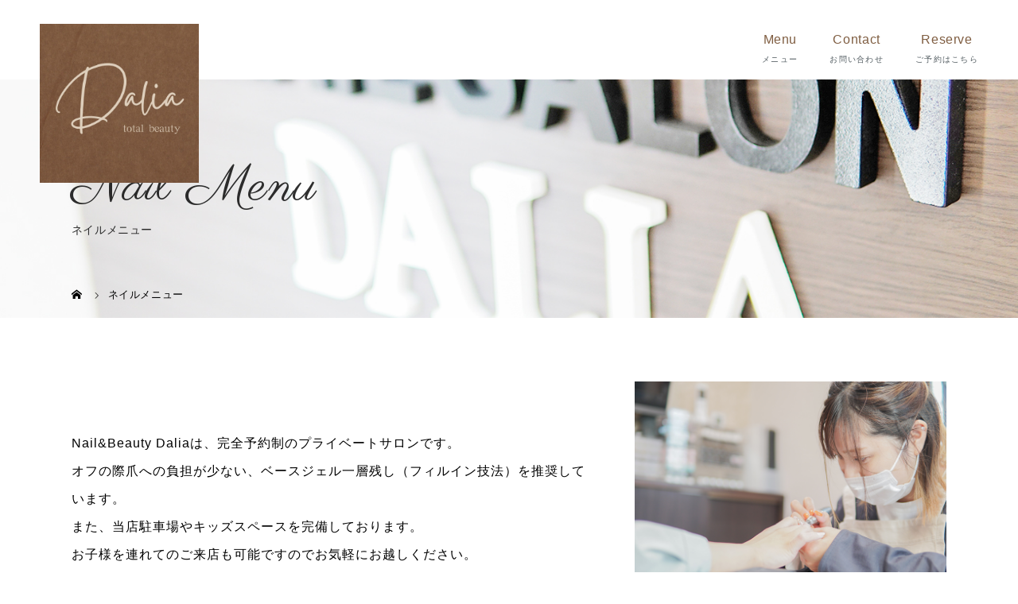

--- FILE ---
content_type: text/html; charset=UTF-8
request_url: https://nailsalon-dalia.com/menu/
body_size: 21496
content:
<!DOCTYPE html>
<html class="pc" dir="ltr" lang="ja" prefix="og: https://ogp.me/ns#">
<head>
<meta charset="UTF-8">
<meta name="description" content="Nail&amp;amp;Beauty Daliaは、完全予約制のプライベートサロンです。オフの際爪への負担が少ない、ベースジェル一層残し（フィルイン技法）を推奨しています。">
<meta name="viewport" content="width=device-width">

<!--[if lt IE 9]>
<script src="https://nailsalon-dalia.com/wp-content/themes/story_tcd041/js/html5.js"></script>
<![endif]-->

		<!-- All in One SEO 4.9.1.1 - aioseo.com -->
		<title>ネイルメニュー - 下関市・門司のネイル・脱毛サロンならNail&amp;Beauty Dalia</title>
	<meta name="description" content="Nail&amp;Beauty Daliaは、完全予約制のプライベートサロンです。 オフの際爪への負担が少ない" />
	<meta name="robots" content="max-image-preview:large" />
	<link rel="canonical" href="https://nailsalon-dalia.com/menu/" />
	<meta name="generator" content="All in One SEO (AIOSEO) 4.9.1.1" />

		<!-- Global site tag (gtag.js) - Google Analytics -->
<script async src="https://www.googletagmanager.com/gtag/js?id=G-Q8WZJTMSXB"></script>
<script>
  window.dataLayer = window.dataLayer || [];
  function gtag(){dataLayer.push(arguments);}
  gtag('js', new Date());

  gtag('config', 'G-Q8WZJTMSXB');
</script>
<meta name="google-site-verification" content="zOquQ4uOVVyIBiW0J8rgNv8-R9Rgf1z3StFQpbD-sgk" />
		<meta property="og:locale" content="ja_JP" />
		<meta property="og:site_name" content="下関市・門司のネイル・脱毛サロンならNail&amp;Beauty Dalia -" />
		<meta property="og:type" content="article" />
		<meta property="og:title" content="ネイルメニュー - 下関市・門司のネイル・脱毛サロンならNail&amp;Beauty Dalia" />
		<meta property="og:description" content="Nail&amp;Beauty Daliaは、完全予約制のプライベートサロンです。 オフの際爪への負担が少ない" />
		<meta property="og:url" content="https://nailsalon-dalia.com/menu/" />
		<meta property="article:published_time" content="2021-05-24T04:46:48+00:00" />
		<meta property="article:modified_time" content="2022-11-28T09:15:39+00:00" />
		<meta name="twitter:card" content="summary" />
		<meta name="twitter:title" content="ネイルメニュー - 下関市・門司のネイル・脱毛サロンならNail&amp;Beauty Dalia" />
		<meta name="twitter:description" content="Nail&amp;Beauty Daliaは、完全予約制のプライベートサロンです。 オフの際爪への負担が少ない" />
		<script type="application/ld+json" class="aioseo-schema">
			{"@context":"https:\/\/schema.org","@graph":[{"@type":"BreadcrumbList","@id":"https:\/\/nailsalon-dalia.com\/menu\/#breadcrumblist","itemListElement":[{"@type":"ListItem","@id":"https:\/\/nailsalon-dalia.com#listItem","position":1,"name":"\u30db\u30fc\u30e0","item":"https:\/\/nailsalon-dalia.com","nextItem":{"@type":"ListItem","@id":"https:\/\/nailsalon-dalia.com\/menu\/#listItem","name":"\u30cd\u30a4\u30eb\u30e1\u30cb\u30e5\u30fc"}},{"@type":"ListItem","@id":"https:\/\/nailsalon-dalia.com\/menu\/#listItem","position":2,"name":"\u30cd\u30a4\u30eb\u30e1\u30cb\u30e5\u30fc","previousItem":{"@type":"ListItem","@id":"https:\/\/nailsalon-dalia.com#listItem","name":"\u30db\u30fc\u30e0"}}]},{"@type":"Organization","@id":"https:\/\/nailsalon-dalia.com\/#organization","name":"\u4e0b\u95a2\u5e02\u30fb\u9580\u53f8\u306e\u30cd\u30a4\u30eb\u30b5\u30ed\u30f3\u306a\u3089Nail&Beauty Dalia","url":"https:\/\/nailsalon-dalia.com\/"},{"@type":"WebPage","@id":"https:\/\/nailsalon-dalia.com\/menu\/#webpage","url":"https:\/\/nailsalon-dalia.com\/menu\/","name":"\u30cd\u30a4\u30eb\u30e1\u30cb\u30e5\u30fc - \u4e0b\u95a2\u5e02\u30fb\u9580\u53f8\u306e\u30cd\u30a4\u30eb\u30fb\u8131\u6bdb\u30b5\u30ed\u30f3\u306a\u3089Nail&Beauty Dalia","description":"Nail&Beauty Dalia\u306f\u3001\u5b8c\u5168\u4e88\u7d04\u5236\u306e\u30d7\u30e9\u30a4\u30d9\u30fc\u30c8\u30b5\u30ed\u30f3\u3067\u3059\u3002 \u30aa\u30d5\u306e\u969b\u722a\u3078\u306e\u8ca0\u62c5\u304c\u5c11\u306a\u3044","inLanguage":"ja","isPartOf":{"@id":"https:\/\/nailsalon-dalia.com\/#website"},"breadcrumb":{"@id":"https:\/\/nailsalon-dalia.com\/menu\/#breadcrumblist"},"datePublished":"2021-05-24T13:46:48+09:00","dateModified":"2022-11-28T18:15:39+09:00"},{"@type":"WebSite","@id":"https:\/\/nailsalon-dalia.com\/#website","url":"https:\/\/nailsalon-dalia.com\/","name":"\u4e0b\u95a2\u5e02\u30fb\u9580\u53f8\u306e\u30cd\u30a4\u30eb\u30fb\u8131\u6bdb\u30b5\u30ed\u30f3\u306a\u3089Nail&Beauty Dalia","inLanguage":"ja","publisher":{"@id":"https:\/\/nailsalon-dalia.com\/#organization"}}]}
		</script>
		<!-- All in One SEO -->

<link rel='dns-prefetch' href='//s.w.org' />
<link rel='stylesheet' id='sbi_styles-css'  href='https://nailsalon-dalia.com/wp-content/plugins/instagram-feed/css/sbi-styles.min.css?ver=6.10.0' type='text/css' media='all' />
<link rel='stylesheet' id='wp-block-library-css'  href='https://nailsalon-dalia.com/wp-includes/css/dist/block-library/style.min.css?ver=5.8.12' type='text/css' media='all' />
<link rel='stylesheet' id='aioseo/css/src/vue/standalone/blocks/table-of-contents/global.scss-css'  href='https://nailsalon-dalia.com/wp-content/plugins/all-in-one-seo-pack/dist/Lite/assets/css/table-of-contents/global.e90f6d47.css?ver=4.9.1.1' type='text/css' media='all' />
<link rel='stylesheet' id='contact-form-7-css'  href='https://nailsalon-dalia.com/wp-content/plugins/contact-form-7/includes/css/styles.css?ver=5.5.3' type='text/css' media='all' />
<link rel='stylesheet' id='story-slick-css'  href='https://nailsalon-dalia.com/wp-content/themes/story_tcd041/css/slick.css?ver=5.8.12' type='text/css' media='all' />
<link rel='stylesheet' id='story-slick-theme-css'  href='https://nailsalon-dalia.com/wp-content/themes/story_tcd041/css/slick-theme.css?ver=5.8.12' type='text/css' media='all' />
<link rel='stylesheet' id='story-style-css'  href='https://nailsalon-dalia.com/wp-content/themes/story_tcd041/style.css?ver=1.7' type='text/css' media='all' />
<link rel='stylesheet' id='story-responsive-css'  href='https://nailsalon-dalia.com/wp-content/themes/story_tcd041/responsive.css?ver=1.7' type='text/css' media='all' />
<link rel='stylesheet' id='story-footer-bar-css'  href='https://nailsalon-dalia.com/wp-content/themes/story_tcd041/css/footer-bar.css?ver=1.7' type='text/css' media='all' />
<script type='text/javascript' src='https://nailsalon-dalia.com/wp-includes/js/jquery/jquery.min.js?ver=3.6.0' id='jquery-core-js'></script>
<script type='text/javascript' src='https://nailsalon-dalia.com/wp-includes/js/jquery/jquery-migrate.min.js?ver=3.3.2' id='jquery-migrate-js'></script>
<script type='text/javascript' src='https://nailsalon-dalia.com/wp-content/themes/story_tcd041/js/slick.min.js?ver=1.7' id='story-slick-js'></script>
<script type='text/javascript' src='https://nailsalon-dalia.com/wp-content/themes/story_tcd041/js/functions.js?ver=1.7' id='story-script-js'></script>
<script type='text/javascript' src='https://nailsalon-dalia.com/wp-content/themes/story_tcd041/js/responsive.js?ver=1.7' id='story-responsive-js'></script>
<link rel="https://api.w.org/" href="https://nailsalon-dalia.com/wp-json/" /><link rel="alternate" type="application/json" href="https://nailsalon-dalia.com/wp-json/wp/v2/pages/29" /><link rel="EditURI" type="application/rsd+xml" title="RSD" href="https://nailsalon-dalia.com/xmlrpc.php?rsd" />
<link rel="wlwmanifest" type="application/wlwmanifest+xml" href="https://nailsalon-dalia.com/wp-includes/wlwmanifest.xml" /> 
<meta name="generator" content="WordPress 5.8.12" />
<link rel='shortlink' href='https://nailsalon-dalia.com/?p=29' />
<link rel="alternate" type="application/json+oembed" href="https://nailsalon-dalia.com/wp-json/oembed/1.0/embed?url=https%3A%2F%2Fnailsalon-dalia.com%2Fmenu%2F" />
<link rel="alternate" type="text/xml+oembed" href="https://nailsalon-dalia.com/wp-json/oembed/1.0/embed?url=https%3A%2F%2Fnailsalon-dalia.com%2Fmenu%2F&#038;format=xml" />
<style type="text/css">

</style>
	
<style>
</style>
<!--スマホ表示時のみ電話番号にリンク-->
<script type="text/javascript">
	  function smtel(telno){
		  if((navigator.userAgent.indexOf('iPhone') > 0 && navigator.userAgent.indexOf('iPod') == -1) || navigator.userAgent.indexOf('Android') > 0 && navigator.userAgent.indexOf('Mobile') > 0){
			  document.write('<a class="tel-link" href="tel:'+telno+'">'+telno+'</a>');
		  }else{
			  document.write('<span class="tel-link">'+telno+'</span>');
		  }
	  }
</script>
  
<!--font-awesome-->
<link href="https://use.fontawesome.com/releases/v5.6.1/css/all.css" rel="stylesheet">
<!--font-awesomeここまで-->
	
<!-- web font -->
<link rel="preconnect" href="https://fonts.googleapis.com">
<link rel="preconnect" href="https://fonts.gstatic.com" crossorigin>
<link href="https://fonts.googleapis.com/css2?family=La+Belle+Aurore&family=Parisienne&display=swap" rel="stylesheet">
<!-- web font END -->

<!-- originalCSS -->
<link rel="stylesheet" type="text/css" href="https://nailsalon-dalia.com/wp-content/themes/story_tcd041/original.css?ver=221212">
<!-- originalCSS END -->
	
<!-- ファビコン -->
<link rel="icon" href="https://nailsalon-dalia.com/wp-content/themes/story_tcd041/img/favicon.ico">
 
<!-- スマホ用アイコン -->
<link rel="apple-touch-icon" sizes="180x180" href="https://nailsalon-dalia.com/wp-content/themes/story_tcd041/img/app-icon.png">

		
</head>
<body class="page-template-default page page-id-29 font-type1">
<div id="site-loader-overlay"><div id="site-loader-spinner" style="border: 3px solid rgba(159, 136, 110, .5); border-left: 3px solid #9F886E;">Loading</div></div>
<div id="site_wrap">
<header class="header">
	<div class="header-bar header-bar-fixed" style="background-color: #FFFFFF; color: #666666;">
		<div class="header-bar-inner inner">
			<div class="logo logo-image"><a href="https://nailsalon-dalia.com/" data-label="下関市・門司のネイル・脱毛サロンならNail&amp;Beauty Dalia"><img class="h_logo" src="https://nailsalon-dalia.com/wp-content/uploads/2025/11/logo-e1762591542259.jpg" alt="下関市・門司のネイル・脱毛サロンならNail&amp;Beauty Dalia"></a></div>
			<a href="#" id="global-nav-button" class="global-nav-button"></a>
			<nav id="global-nav" class="global-nav"><ul id="menu-%e3%82%b0%e3%83%ad%e3%83%bc%e3%83%90%e3%83%ab%e3%83%a1%e3%83%8b%e3%83%a5%e3%83%bc" class="menu"><li id="menu-item-15" class="global-menu-home menu-item menu-item-type-post_type menu-item-object-page menu-item-home menu-item-15"><a href="https://nailsalon-dalia.com/"><span></span>HOME</a></li>
<li id="menu-item-223" class="global-menu-menu menu-item menu-item-type-custom menu-item-object-custom current-menu-ancestor current-menu-parent menu-item-has-children menu-item-223"><a href="javascript:void(0);"><span></span>Menu</a>
<ul class="sub-menu">
	<li id="menu-item-220" class="menu-item menu-item-type-post_type menu-item-object-page current-menu-item page_item page-item-29 current_page_item menu-item-220"><a href="https://nailsalon-dalia.com/menu/" aria-current="page"><span></span>ネイルメニュー</a></li>
	<li id="menu-item-221" class="menu-item menu-item-type-post_type menu-item-object-page menu-item-221"><a href="https://nailsalon-dalia.com/removal-menu/"><span></span>脱毛メニュー</a></li>
</ul>
</li>
<li id="menu-item-16" class="global-menu-contact menu-item menu-item-type-post_type menu-item-object-page menu-item-has-children menu-item-16"><a href="https://nailsalon-dalia.com/contact/"><span></span>Contact</a>
<ul class="sub-menu">
	<li id="menu-item-34" class="global-menu-greeting menu-item menu-item-type-post_type menu-item-object-page menu-item-34"><a href="https://nailsalon-dalia.com/greeting/"><span></span>ごあいさつ</a></li>
	<li id="menu-item-27" class="global-menu-faq menu-item menu-item-type-post_type menu-item-object-page menu-item-27"><a href="https://nailsalon-dalia.com/faq/"><span></span>よくある質問</a></li>
</ul>
</li>
<li id="menu-item-46" class="global-menu-reserve menu-item menu-item-type-custom menu-item-object-custom menu-item-46"><a target="_blank" rel="nofollow" href="https://nailsalondalia.pos-s.net/reserve/?shop_cd=1"><span></span>Reserve</a></li>
</ul></nav>		</div>
	</div>
	<div class="signage" style="background-image: url(https://nailsalon-dalia.com/wp-content/uploads/2021/06/main_content.jpg);">
		<div class="signage-content">
			<h1 class="signage-title headline-font-type">Nail Menu</h1>
			<p class="signage-title-sub">ネイルメニュー</p>
		</div>
	</div>
	<div class="breadcrumb-wrapper">
		<ul class="breadcrumb inner" itemscope itemtype="http://schema.org/BreadcrumbList">
			<li class="home" itemprop="itemListElement" itemscope itemtype="http://schema.org/ListItem">
				<a href="https://nailsalon-dalia.com/" itemprop="item">
					<span itemprop="name">HOME</span>
				</a>
				<meta itemprop="position" content="1" />
			</li>
						<li>ネイルメニュー</li>
					</ul>
	</div>
</header>
<div class="main">
	<div class="clearfix">
		<div class="primary primary-full">
			<div class="post-content">
			<section class="content_full">
<div class="content_inner">
<div class="menu-intro flex-inner">

<div class="menu-intro-text">
<p>Nail&amp;Beauty Daliaは、完全予約制のプライベートサロンです。<br />
オフの際爪への負担が少ない、ベースジェル一層残し（フィルイン技法）を推奨しています。<br />
また、当店駐車場やキッズスペースを完備しております。<br />
お子様を連れてのご来店も可能ですのでお気軽にお越しください。</p>
</div>
<div class="menu-intro-img">
<img src="/wp-content/themes/story_tcd041/img/menu-intro-img.jpg" />
</div>
</div>

<div class="menu-box">
<h2>ジェルネイル</h2>
<table class="menu-table">
<tbody>
<tr>
<th>クリアジェル</th>
<td>¥5,000</td>
</tr>
<tr>
<th>ワンカラー</th>
<td>¥6,000</td>
</tr>
<tr>
<th>ラメグラデーション</th>
<td>¥6,000</td>
</tr>
<tr>
<th>カラーグラデーション</th>
<td>¥6,500</td>
</tr>
<tr>
<th>フレンチ</th>
<td>¥6,500</td>
</tr>
<tr>
<th>ダブルフレンチ</th>
<td>¥8,000</td>
</tr>
<tr>
<th>ラメライン10本</th>
<td>¥500</td>
</tr>
<tr>
<th>カラーライン10本</th>
<td>¥1,000</td>
</tr>
<tr>
<th>カラー1色追加</th>
<td>¥300</td>
</tr>
<tr>
<th>マットコート1本</th>
<td>¥300</td>
</tr>
</tbody>
</table>
</div>

<div class="menu-box">
<h2>ジェルコース</h2>
<table class="menu-table">
<tbody>
<tr>
<th>アート2本コース</th>
<td>¥7,000</td>
</tr>
<tr>
<th>アート4本コース</th>
<td>¥8,000</td>
</tr>
<tr>
<th>アート6本コース</th>
<td>¥9,000</td>
</tr>
<tr>
<th>アート8本コース</th>
<td>¥10,000</td>
</tr>
<tr>
<th>アート10本コース</th>
<td>¥11,000</td>
</tr>
</tbody>
</table>
</div>

<div class="menu-box">
<h2>ケアコース</h2>
<table class="menu-table">
<tbody>
<tr>
<th>ファイリング</th>
<td>¥1,500</td>
</tr>
<tr>
<th>甘皮処理</th>
<td>¥2,000</td>
</tr>
<tr>
<th>爪磨き</th>
<td>¥2,000</td>
</tr>
<tr>
<th>全て込みコース</th>
<td>¥5,000</td>
</tr>
<tr>
<th>爪周り角質ケア</th>
<td>¥1,500</td>
</tr>
</tbody>
</table>
</div>

<div class="menu-box">
<h2>オフ</h2>
<table class="menu-table">
<tbody>
<tr>
<th>ジェルオフのみ（ケア付き）</th>
<td>¥3,000</td>
</tr>
<tr>
<th>当店ジェルオフ</th>
<td>¥1,000<span class="menu-free">1ヶ月以内は無料</span></td>
</tr>
<tr>
<th>他店ジェルオフ</th>
<td>¥2,000</td>
</tr>
<tr>
<th>スカルプオフ</th>
<td>¥3,000</td>
</tr>
</tbody>
</table>
</div>

<div class="menu-box">
<h2>オプション</h2>
<table class="menu-table">
<tbody>
<tr>
<th>長さ出し1本</th>
<td>¥700</td>
</tr>
<tr>
<th>長さ出し10本</th>
<td>¥6,000</td>
</tr>
<tr>
<th>補強・亀裂補修1本</th>
<td>¥500</td>
</tr>
<tr>
<th>オーダーチップ</th>
<td>¥5,000〜</td>
</tr>
</tbody>
</table>
</div>

</div>
</section>			</div>
		</div>
	</div>
</div>
<footer>
	<section class="map-sec">
		<iframe style="border: 0;" src="https://www.google.com/maps/embed?pb=!1m18!1m12!1m3!1d3306.8928558238435!2d130.91687969999998!3d34.0209611!2m3!1f0!2f0!3f0!3m2!1i1024!2i768!4f13.1!3m3!1m2!1s0x3543a37001c78f6b%3A0xb04c1409fa5f94!2sNail%26Beauty%20Dalia!5e0!3m2!1sja!2sjp!4v1668482723490!5m2!1sja!2sjp" width="100%" height="100%" allowfullscreen="allowfullscreen"></iframe>
	</section>
	<div class="footer_about_sec flex-inner">
		<div class="footer_about_inner">
			<h2>Nail&amp;Beauty <span>Dalia</span></h2>
            <address class="footer_tel"><span>Tel.</span><a href="tel:080-2891-7236">080-2891-7236</a></address>
			<p class="footer-info"><span>お問い合わせ時間</span>9:00~17:00</p>
			<p class="footer-info-caution">時間外もお気軽にご相談ください</p>
<!--            <a class="footer_but" href="https://nailsalon-dalia.com/contact/">メールでのお問い合わせ</a>-->
<!-- 			<a class="yoyakuru-but" href="https://yoya-kuru.com/priority_select.php?s=281&ifa=" rel="noopener" target="_blank"><img src="https://nailsalon-dalia.com/wp-content/themes/story_tcd041/img/yoyakuru-banner.jpg" alt="よやくる" /></a> -->
			<a href="https://nailsalondalia.pos-s.net/reserve/?shop_cd=1" target="_blank" rel="noopener" class="footer-link-but">Web予約はこちら</a> 
<!-- 			<a href="https://www.instagram.com/nail_beauty_dalia/" target="_blank" rel="noopener" class="footer-sns-but footer-instagram-but"><span>Instagram</span></a> -->
        </div>
		<div class="footer-line-box">
            <h3>Instagram・LINEから24時間ご相談いただけます</h3>
			<p>
				お友達追加していただければ、24時間お気軽にお問い合わせいただけます。<br>
				メニューのことやご質問などお気軽にどうぞ。
			</p>
			<a href="https://www.instagram.com/total_beauty_dalia?igsh=YmplYXNxODRhZmhx" target="_blank" rel="noopener" class="footer-line footer-insta">時間外もご相談ください</a>
			<a href="https://line.me/R/ti/p/%40sil6533h" target="_blank" rel="noopener" class="footer-line">友だち追加はこちら</a>
        </div>
		<div class="footer-menu">
			<ul class="footer-menu-list">
				<li><a href="https://nailsalon-dalia.com/">HOME</a></li>
				<li><a href="https://nailsalon-dalia.com/greeting/">ごあいさつ</a></li>
				<li><a href="https://nailsalon-dalia.com/menu/">ネイルメニュー</a></li>
				<li><a href="https://nailsalon-dalia.com/removal-menu/">脱毛メニュー</a></li>
				<li><a href="https://nailsalon-dalia.com/faq/">よくある質問</a></li>
				<li><a href="https://nailsalon-dalia.com/salon/">サロン概要</a></li>
				<li><a href="https://nailsalon-dalia.com/contact/">お問い合わせ</a></li>
				<li><a href="https://nailsalon-dalia.com/topics/">お知らせ</a></li>
			</ul>
			<p class="copyright">&copy; Nail&amp;Beauty Dalia</p>
		</div>
    </div>
	
	<div id="pagetop" class="pagetop">
		<a href="#"></a>
	</div>
</footer>
 
</div>
<!-- Instagram Feed JS -->
<script type="text/javascript">
var sbiajaxurl = "https://nailsalon-dalia.com/wp-admin/admin-ajax.php";
</script>
<script type="module"  src='https://nailsalon-dalia.com/wp-content/plugins/all-in-one-seo-pack/dist/Lite/assets/table-of-contents.95d0dfce.js?ver=4.9.1.1' id='aioseo/js/src/vue/standalone/blocks/table-of-contents/frontend.js-js'></script>
<script type='text/javascript' src='https://nailsalon-dalia.com/wp-includes/js/dist/vendor/regenerator-runtime.min.js?ver=0.13.7' id='regenerator-runtime-js'></script>
<script type='text/javascript' src='https://nailsalon-dalia.com/wp-includes/js/dist/vendor/wp-polyfill.min.js?ver=3.15.0' id='wp-polyfill-js'></script>
<script type='text/javascript' id='contact-form-7-js-extra'>
/* <![CDATA[ */
var wpcf7 = {"api":{"root":"https:\/\/nailsalon-dalia.com\/wp-json\/","namespace":"contact-form-7\/v1"}};
/* ]]> */
</script>
<script type='text/javascript' src='https://nailsalon-dalia.com/wp-content/plugins/contact-form-7/includes/js/index.js?ver=5.5.3' id='contact-form-7-js'></script>
<script type='text/javascript' src='https://nailsalon-dalia.com/wp-content/themes/story_tcd041/js/footer-bar.js?ver=1.7' id='story-footer-bar-js'></script>
<script type='text/javascript' src='https://nailsalon-dalia.com/wp-includes/js/wp-embed.min.js?ver=5.8.12' id='wp-embed-js'></script>
<script>
jQuery(function(){
jQuery(document).ready(function($){
	$(window).load(function() {
    	$("#site-loader-spinner").delay(600).fadeOut(400);
    	$("#site-loader-overlay").delay(900).fadeOut(800);
    	$("#site-wrap").css("display", "block");
	});
	$(function() {
		setTimeout(function(){
    		$("#site-loader-spinner").delay(600).fadeOut(400);
    	$("#site-loader-overlay").delay(900).fadeOut(800);
    		$("#site-wrap").css("display", "block");
    	}, 3000);
	});
});
jQuery(".footer-gallery-slider").slick({
 
		autoplay: true,
		draggable: true,
		infinite: true,
		arrows: false,
		slidesToShow: 4,
		responsive: [
    		{
     			breakpoint: 992,
      			settings: {
        			slidesToShow: 3
    			}
    		},
    		{
     			breakpoint: 768,
      			settings: {
        			slidesToShow: 2
      			}
    		}
  		]
	});
});
</script>
</body>
</html>


--- FILE ---
content_type: text/css
request_url: https://nailsalon-dalia.com/wp-content/themes/story_tcd041/original.css?ver=221212
body_size: 45899
content:
@charset "UTF-8";
/* Nail&Beauty Dalia */
/* 共通スタイル */
body {
	color: #000000;
	font-family: "游ゴシック", YuGothic, "ヒラギノ角ゴ Pro", "Hiragino Kaku Gothic Pro", "メイリオ", "Meiryo", sans-serif !important;
	font-weight: 500;
	font-style: normal;
	counter-reset: number 0;
	font-size: 16px;
	letter-spacing: 0.04rem;
	overflow: hidden;
	background: #ffffff;
	line-height: 2.2;
}
a {
	color: #b0846a;
	font-weight: 700;
}
address {
	font-style: normal;
/*	font-family: 'La Belle Aurore', cursive;*/
    font-family: 'Parisienne', cursive;
}
.archive-title, .article01-title a, .article02-title a, .article03-title, .article03-category-item:hover, .article05-category-item:hover, .article04-title, .article05-title, .article06-title, .article06-category-item:hover, .column-layout01-title, .column-layout01-title, .column-layout02-title, .column-layout03-title, .column-layout04-title, .column-layout05-title, .column-layout02-title, .column-layout03-title, .column-layout04-title, .column-layout05-title, .content01-title, .content02-button, .content03-title, .content04-title, .footer-gallery-title, .global-nav a:hover, .global-nav .current-menu-item > a, .headline-primary, .nav-links01-previous a:hover, .nav-links01-next a:hover, .post-title, .styled-post-list1-title:hover, .top-slider-content-inner:after, .breadcrumb a:hover, .article07-title, .post-category a:hover, .post-meta-box a:hover, .post-content a, .color_headline {
	color: #000000;
}
#site-loader-overlay {
	background: #f3e6de;
}
#site-loader-spinner {
	border-color: #e2c7b7 #e2c7b7 #000000 #e2c7b7 !important;
}
.header-bar-fixed {
	background: #ffffff !important;
}
.logo-image {
	top: 30px;
	width: 200px;
	height: auto;
	left: 50px;
}
.logo-image a {
	line-height: 1;
	display: block;
}
.logo-image a img {
	width: 100%;
}
.global-nav > ul > li > a {
	padding: 0 0 0 40px;
	color: #ffffff;
	position: relative;
	font-weight: 700;
	text-align: center;
	transition: 0.3s;
}
.global-nav .current-menu-item > a {
	color: #ffffff;
}
.global-nav > ul > li > a:hover {
	color: #000000;
}
.global-nav .sub-menu a {
	background: #ffffff;
	color: #000000;
	letter-spacing: 1px;
	font-weight: 700;
}
.global-nav .sub-menu .current-menu-item > a {
	color: #000000;
}
.global-nav .sub-menu a:hover {
	background: #f4dcce;
	color: #ffffff;
}
.pagetop a {
	background: #f3e6de;
}
.footer-bar01 {
	margin-top: 40px;
	background: #000000;
}
.pagetop a:hover {
	background: #f4dcce;
}
.pagetop a:hover:before {
	color: #ffffff;
}
p.copyright {
	line-height: 1;
	height: auto;
	text-align: right;
	font-size: 0.8em;
/*	font-family: 'La Belle Aurore', cursive;*/
    font-family: 'Parisienne', cursive;
	position: absolute;
	bottom: 0;
	right: 0;
}
.article01-title a:hover, .article02-title a:hover, .article03 a:hover .article03-title, .article04 a:hover .article04-title, .article07 a:hover .article07-title, .post-content a:hover, .headline-link:hover {
	color: #737373;
}
@media only screen and (max-width: 1200px) {
	.logo-image {
		margin: 0;
		top: 14px;
		left: 20px;
/* 		width: 150px; */
		width: 100px;
	}
	.header-bar {
		border: none;
		box-shadow: none !important;
	}
	.global-nav a, .global-nav a:hover {
		background: #e9e9e9;
		color: #000000 !important;
	}
	.global-nav .sub-menu a {
		color: #000000 !important;
		background: #e9e9e9;
	}
}
@media only screen and (min-width: 768px) {
	a[href^='tel:'] {
		pointer-events: none;
		color: #000000;
		font-weight: 500;
	}
}
@media only screen and (max-width: 767px) {
	body {
		font-size: 14px;
		line-height: 2;
	}
	.pagetop a:before {
		line-height: 40px;
	}
}
/* END 共通スタイル */
/* フロント */
.top-slider-content {
	width: auto !important;
	height: 100% !important;
	background: none;
	padding: 0 !important;
	margin-left: auto;
	margin-right: auto;
	border-radius: 0;
	z-index: 10;
}
#top-slider-content {
	flex-direction: column;
	justify-content: center;
	align-items: center;
	display: -webkit-flex;
	display: flex;
}
.mb_YTPBar .buttonBar {
	display: none;
}
.mb_YTPBar {
	display: none !important;
}
.top-slider-content-inner {
	background: none;
	box-sizing: border-box;
	border-radius: 0;
	text-align: left;
	margin: 0 auto;
	flex-direction: column;
	justify-content: center;
	align-items: center;
	display: -webkit-flex;
	display: flex;
	height: 100% !important;
	width: 100% !important;
}
img.top-slider-logo {
	width: 86% !important;
	height: auto !important;
	min-width: 300px;
	max-width: 700px;
	display: block;
	margin: 0 5% 0 auto;
}
.headline-font-type {
	font-family: "游ゴシック", YuGothic, "ヒラギノ角ゴ Pro", "Hiragino Kaku Gothic Pro", "メイリオ", "Meiryo", sans-serif;
	font-size: 0.8em;
}
.top-slider-content-inner:after {
	display: none;
}
.top-slider-content-inner:hover:after {
	color: #ffffff;
	bottom: 30px;
}
.top-slider-text {
	font-weight: 500;
	color: #ffffff !important;
	margin-bottom: 0px;
	font-size: 22px !important;
	font-family: "游ゴシック", YuGothic, "ヒラギノ角ゴ Pro", "Hiragino Kaku Gothic Pro", "メイリオ", "Meiryo", sans-serif;
	text-align: left;
	letter-spacing: 0.3rem;
	line-height: 2;
	display: none;
}
.top-slider-content-inner:hover {
	background: none;
}
.article03 a:hover .article03-title {
	color: #737373;
}
.article03-title {
	color: #000000;
	font-size: 0.8em;
	font-weight: 500;
	width: 100%;
}
.article03 {
	background: #f3e6de;
	box-sizing: border-box;
	box-shadow: 0 1px 28.2px 1.8px rgb(0 0 0 / 5%);
}
.article03-thumbnail {
	box-sizing: border-box;
}
.column-layout03 {
	background: none;
}
.column-layout03-title {
	font-weight: 700;
	font-size: 24px;
	color: #000000;
	margin-bottom: 15px;
	line-height: 1.6;
	width: 86%;
	max-width: 640px;
	margin-top: 0;
	position: relative;
	font-family: "游ゴシック", YuGothic, "ヒラギノ角ゴ Pro", "Hiragino Kaku Gothic Pro", "メイリオ", "Meiryo", sans-serif;
}
.column-layout03-text {
	color: #000000;
	width: 86%;
	max-width: 640px;
	line-height: 2;
}
.article03-meta {
	color: #000000;
/*	font-family: 'La Belle Aurore', cursive;*/
    font-family: 'Parisienne', cursive;
	text-align: right;
}
.front_intro {
	position: relative;
	padding: 0;
	margin: 0px auto;
	z-index: 10;
	width: 100%;
}
.front_intro .content01 {
	margin: 0 50% 0 1%;
	width: calc(50% - 1%);
	max-width: 1000px;
	box-sizing: border-box;
}
.content02 {
	position: relative;
	background: none;
	padding: 0em 0 6em;
	margin-top: 6em;
}
.content01-title {
	color: #2ca7e0;
	font-size: 2rem !important;
	font-weight: 500;
	margin-bottom: 20px;
	position: relative;
	text-align: center;
}
.content01-text {
	font-size: 18px !important;
	text-align: center;
	font-weight: 500;
	line-height: 2;
}
.headline-primary {
	text-align: center;
	font-size: 1.2em;
	position: relative;
	line-height: 1.5;
	margin-bottom: 1.5em;
	margin-top: 0;
	font-weight: 500;
}
.content02-inner {
	width: 86%;
	padding-top: 0;
	padding-bottom: 0;
	position: relative;
	z-index: 2;
	font-size: 0.9em;
}
.article02-title {
	font-size: 16px;
	font-weight: 700;
	font-family: "游ゴシック", YuGothic, "ヒラギノ角ゴ Pro", "Hiragino Kaku Gothic Pro", "メイリオ", "Meiryo", sans-serif;
}
.content02-button {
	font-family: "游ゴシック", YuGothic, "ヒラギノ角ゴ Pro", "Hiragino Kaku Gothic Pro", "メイリオ", "Meiryo", sans-serif;
	line-height: 50px;
	letter-spacing: 0px;
	display: block;
	font-size: 1em;
	text-align: left;
	width: calc(100% - 80px);
	max-width: 320px;
	font-weight: 500;
	position: relative;
	margin: 2em auto 0 40px;
	color: #000000;
	padding: 0 20px;
	box-sizing: border-box;
}
.content02-button:hover {
	color: #b0846a;
	background: none;
}
.content02-button::after {
	content: 'More';
	position: absolute;
	right: 15px;
	color: #000000;
	letter-spacing: 2px;
	transition: 0.4s;
	font-weight: 700;
	top: 0;
	font-size: 1em;
/*	font-family: 'La Belle Aurore', cursive;*/
    font-family: 'Parisienne', cursive;
}
.content02-button::before {
	width: 1px;
	height: 100%;
	position: absolute;
	content: '';
	background: #000000;
	left: 0;
	top: 0;
	z-index: -1;
	transition: 0.4s;
}
.content02-button:hover::before {
	width: 100%;
	background: #f4dcce;
}
.content02-inner-img {
	margin: 0 auto 1.5em;
	display: block;
	width: 100%;
	box-shadow: 40px 50px 60px -40px #eaeaea;
}
.content02-title {
	margin: 0 auto 0.5em;
	padding: 0px 40px;
	font-size: 1.4em;
	text-align: left;
	font-weight: 500;
	line-height: 1.8;
}
p.article02-text {
	font-size: 12px;
	color: #000000;
}
.article03-content {
	background: #ffffff;
	padding: 15px 20px;
}
.button {
	margin-bottom: 0;
}
.button a {
	color: #000000;
	font-size: 15px;
	border: 1px solid;
	background: #ffffff;
	box-sizing: border-box;
	font-weight: 700;
	transition: 0.4s;
}
.button a:hover {
	color: #ffffff;
	background: #000000;
	border-color: #000000;
}
.headline-primary::before {
	content: "Topics";
	display: block;
	font-size: 3em;
	line-height: 1;
	margin-bottom: 0.25em;
	color: #000000;
	font-weight: 700;
/*	font-family: 'La Belle Aurore', cursive;*/
    font-family: 'Parisienne', cursive;
}
.article02-date {
	color: #676767;
	font-weight: 500;
}
.footer-logo {
	margin-bottom: 10px;
	padding-top: 0px;
}
.article03-category-item:hover {
	color: #737373;
	text-decoration: none;
}
.footer-widget .menu-item a:hover {
	text-decoration: none;
	font-weight: 500;
}
@media only screen and (max-width: 1200px) {
	.global-nav-button {
		border-left: none;
	}
	.global-nav-button:before {
		color: #000000;
	}
	.global-nav > ul > li > a {
		color: #000000 !important;
		background: #ffffff;
		line-height: 50px;
		height: 50px;
		text-align: left;
		padding: 0 0 0 20px;
		font-weight: 500;
	}
	.global-nav .menu_social.menu-item-has-children > a span::before {
		color: #023742;
	}
	.global-nav .menu-item-has-children > a span::before {
		color: #000000;
		background: #e9e9e9;
	}
}
@media only screen and (max-width: 1024px) {
	.content02-inner {
		padding: 0;
	}
}
@media only screen and (max-width: 991px) {
	.top-slider-text {
		font-size: 28px !important;
	}
	.content02-item {
		width: 100%;
		margin: 0 auto 4em;
	}
	.content02-inner {
		display: -webkit-box;
		display: block;
		font-size: 1em;
	}
	.column-layout03-item:first-child {
		margin-right: 0;
	}
	.content01-title {
		font-size: 24px !important;
		margin-bottom: 20px;
	}
	.column-layout03 {
		padding: 0;
	}
}
@media only screen and (max-width: 767px) {
	.top-slider-text {
		font-size: 25px !important;
	}
	.top-slider-content-inner:after {
		bottom: 25px;
	}
	.content01-text {
		font-size: 14px !important;
	}
	.content02-button {
		max-width: unset;
		position: relative;
	}
	.column-layout03-content {
		padding: 30px 0 !important;
		width: 86%;
		background: none;
	}
	.column-layout03-title, .column-layout03-text {
		width: 100%;
	}
	.social-nav {
		padding: 0;
	}
}
@media only screen and (max-width: 485px) {
	.content01-title {
		font-size: 20px !important;
		margin-bottom: 10px !important;
		text-align: left;
	}
	.article03-title {
		margin: 0 auto 1em;
	}
	.footer-widget .menu-item a {
		font-size: 12px;
	}
}
/* END フロント */
/* 固定ページ共通 */
.main {
	padding-bottom: 0;
	position: relative;
	overflow: hidden;
	background: none;
}
.signage-title-sub {
	line-height: 1;
	text-shadow: none;
	width: 86%;
	margin: 1em auto 0;
	font-size: 0.9em;
	text-align: left;
	max-width: 1150px;
}
.breadcrumb-wrapper {
	background: none;
	z-index: 3;
}
.primary-full {
	position: relative;
}
.signage {
	background-color: #000000 !important;
	background-size: cover !important;
	background-position: center !important;
	height: 300px;
	background: #ffffff;
}
.page .post-header {
	display: none;
}
.first_title {
	margin-top: 0px !important;
}
.main_title {
	text-align: center;
}
.signage-title.headline-font-type {
	text-shadow: none;
	text-align: left;
	width: 86%;
	max-width: 1150px;
	margin: 0 auto;
/*	font-family: 'La Belle Aurore', cursive;*/
    font-family: 'Parisienne', cursive;
	font-weight: 500;
	font-size: 4em;
	line-height: 1;
}
.post-title {
	color: #000000;
	font-weight: 700;
	font-size: 1.5em !important;
}
.post-content h2 {
	padding: 0;
	margin: 0 auto 1em;
	font-size: 1.3em;
	line-height: 1.6;
	position: relative;
	box-sizing: border-box;
}
.post-content h3 {
	margin: 0 auto 1em;
	font-size: 1.2em;
	line-height: 1.6;
	position: relative;
	border-bottom: 1px solid #f4dcce;
	text-align: left;
	font-weight: 500;
	padding-bottom: 0.5em;
}
.post-content h4 {
	padding: 0;
	margin: 0 auto 0.5em;
	font-size: 1.1em;
}
.post-content p {
	letter-spacing: 1px;
	margin-bottom: 0;
	position: relative;
}
p.main_text {
	text-align: center;
}
.post-content a {
	color: #000000;
}
.post-content tr {
	border-bottom: 1px solid #f4dcce;
}
.post-content td, .post-content th {
	background: none;
	border-left: none;
	border-right: none;
	vertical-align: middle;
	padding: 1em 0;
	line-height: 1.6;
	font-weight: 500;
	box-sizing: border-box;
}
.post-content th {
	width: 25%;
	padding-right: 1em;
	background: none;
	text-align: left;
	box-sizing: border-box;
}
.post-content ul {
	list-style: none;
	margin-left: 0;
}
.post-content li, .post-content dt, .post-content dd {
	position: relative;
}
.post-content li:last-child, .post-content dt:last-child, .post-content dd:last-child {
	margin-bottom: 0px;
}
.icon-file-text:before {
	content: "\e909";
}
@media only screen and (max-width: 1150px) {
	.main > .inner {
		width: 86%;
		padding: 0;
	}
}
@media only screen and (max-width: 485px) {
	.post-content td, .post-content th {
		width: 100%;
		display: block;
	}
	.post-content th {
		padding-bottom: 0;
		padding-right: 0;
		font-weight: 700;
	}
	.post-content td {
		padding-top: 0.25em;
	}
}
/* END 固定ページ共通 */
/* アーカイブ */
.blog .main, .single .main, .archive .main {
	padding: 5em 0;
}
h2.archive-title {
	text-align: center;
	margin-bottom: 1.5em;
	font-size: 1.5em;
}
@media only screen and (max-width: 485px) {
	.blog .main, .single .main, .archive .main {
		padding: 4em 0;
	}
}
/* アーカイブ END */
/* ブログページ詳細 */
p.post-meta {
/*    font-family: 'La Belle Aurore', cursive;*/
    font-family: 'Parisienne', cursive;
    margin-top: 1em;
}

.breadcrumb a {
		color: #000000;
		font-weight: 500;
}
.single h2, .single h3 {
	margin-top: 50px;
}
.single h2:first-child, .single h3:first-child {
	margin-top: 0;
}
.post-date {
	font-weight: 700;
}
.sns_default_top {
	text-align: left;
	margin-top: 0px;
}
.single .post-content {
	padding-top: 0;
}
.styled-post-list1-meta {
	margin-bottom: 20px;
	border-bottom: 1px solid #d3d3d3;
	padding-bottom: 20px;
}
a.styled-post-list1-title.headline-font-type {
	line-height: 1.6;
	color: #ffa6a6;
}
.single-post .post-header {
	display: block;
}
.headline-bar {
	font-weight: 700;
	margin-bottom: 1em;
}
.nav-links01 {
	border-top: 1px solid #000000;
	border-bottom: 1px solid #000000;
}
.nav-links01-previous a:hover, .nav-links01-next a:hover {
	color: #737373;
}
.nav-links01-previous + .nav-links01-next {
	border-left: 1px solid #000000;
}
.side_widget:first-child a {
	font-weight: normal;
	font-size: 0.8em;
}
.side_widget:first-child a:hover {
	color: #333;
}
.sns {
	text-align: left;
}
.nav-links01-previous a {
	color: #000000;
}
.article07 {
	border: 1px solid #737373;
	border-top: none;
}
.article07:first-child {
	border-top: 1px solid #737373;
}
@media only screen and (max-width: 485px) {
	h1.post-title {
		font-size: 18px !important;
	}
}
/* END ブログページ詳細 */
/* コンタクトフォーム */
.wpcf7 {
	border: none;
	background: none;
	max-width: 800px;
	margin: 0 auto !important;
}
.wpcf7 form {
	margin: 0;
}
table.contact_form th, table.contact_form td {
	font-size: 16px;
	padding: 30px 0;
}
table.contact_form th {
	padding-right: 15px;
	font-weight: 500;
}
.wpcf7 input, .wpcf7 textarea {
	border-radius: 3px;
	padding: 20px;
	border: 1px solid #c4c4c4;
	background: #ffffff;
	color: #000000;
}
.wpcf7 .wpcf7-not-valid {
	background: #ffffff;
	border-color: #ff5150;
}
span.any {
	background: #e8e8e8;
	font-size: 0.7em;
	padding: 2px 5px;
	margin-left: 10px;
}
span.required {
	background: #e63e3e;
	color: #ffffff;
	font-size: 0.7em;
	padding: 2px 5px;
	margin-left: 10px;
}
.wpcf7 select, .wpcf7 .wpcf7-list-item-label {
	font-size: 14px;
}
span.wpcf7-list-item {
	display: block;
	margin: 0;
	font-weight: 500;
}
.wpcf7 input.wpcf7-submit {
	width: 100%;
	font-weight: 700;
	font-size: 20px;
	background: #f3e6de;
	border-radius: 0;
	line-height: 70px;
	padding: 0 20px;
	height: auto;
	color: #000000;
}
.wpcf7 input.wpcf7-submit:hover {
	background: #b0846a;
	color: #ffffff;
}
@media only screen and (max-width: 991px) {
	table.contact_form th {
		width: 30%;
	}
}
@media only screen and (max-width: 767px) {
	.wpcf7 input.wpcf7-submit {
		width: 86%;
	}
}
@media only screen and (max-width: 485px) {
	table.contact_form th, table.contact_form td {
		display: block;
	}
	table.contact_form th {
		width: 100%;
		text-align: center;
		padding: 10px 0 0;
	}
	table.contact_form td {
		padding-top: 5px;
		padding-bottom: 25px;
	}
	.wpcf7 input.wpcf7-submit {
		width: 100%;
	}
	.wpcf7 select, .wpcf7 .wpcf7-list-item-label {
		font-size: 12px;
	}
}
/* END コンタクトフォーム */
/* ========================================
お知らせ基本スタイル
==========================================*/
.post-type-archive-news .main, .category-blog .main {
	background: #1c1c1c;
}
.post-header {
	text-align: left;
	margin-bottom: 2em;
}
#single_share_bottom {
	text-align: left;
	margin-top: 50px;
}
.article04-content h4.headline-font-type {
	font-size: 20px;
	color: #ffffff;
	font-weight: 700;
	font-style: normal;
}
.article04 {
	background: #2e2e2e;
}
.article04-text {
	line-height: 2;
	color: #737373;
}
.article04-date {
	color: #ffffff;
	font-weight: 700;
	font-style: normal;
}
.article04 a:hover .article04-title {
	color: #737373;
	font-weight: 700;
}
.article07-content {
	padding: 0 10px;
}
.article07-meta {
	margin-bottom: 0;
	font-weight: 700;
}
.article07-title {
	color: #ffffff;
}
@media only screen and (max-width: 485px) {
	h4.article04-title.headline-font-type {
		font-size: 15px;
	}
}
/* フロントオリジナル */
.front-copy {
	width: 80%;
	text-align: left;
}
.front-copy h2 {
	color: #000000;
	font-weight: 500;
	line-height: 1.5;
	margin-bottom: 1em;
}
.front-copy-img {
	width: 100%;
	max-width: 400px;
}
.front-copy-img img {
	display: block;
	width: 100%;
}
.front_intro_inner h2 {
	font-size: 1.4em;
	margin-bottom: 0.75em;
	font-weight: 500;
	line-height: 1.5;
}
.top-slider-wrapper::before {
	width: 1px;
	height: 2em;
	background: #000000;
	position: absolute;
	bottom: 0;
	content: '';
	left: 50%;
	z-index: 10;
}
.top-slider-wrapper::after {
	content: 'Scroll';
	position: absolute;
	color: #000000;
	line-height: 1;
	bottom: 2em;
	width: 100%;
	text-align: center;
	letter-spacing: 2px;
	z-index: 2;
/*	font-family: 'La Belle Aurore', cursive;*/
    font-family: 'Parisienne', cursive;
}
.content02-button:hover::after {
	color: #b0846a;
}
.front_second_inner {
	width: 86%;
	margin: 0 auto;
	max-width: 1150px;
	z-index: 2;
	position: relative;
}
.front_second {
	padding: 6em 0;
	position: relative;
	margin: 0% auto 6em;
}
.front_second_inner-text {
	position: relative;
}
.third-box {
	width: 86%;
	margin: 0 auto 4em;
}
.front-third-inner {
	position: relative;
}
.third-box:last-of-type {
	margin-bottom: 0;
}
.front-third-text {
	box-sizing: border-box;
	width: 50%;
	flex-direction: column;
	justify-content: center;
	align-items: center;
	display: -webkit-flex;
	display: flex;
}
.front-third-img {
	width: 50%;
	box-sizing: border-box;
	align-self: center;
}
.front-third-img img {
	display: block;
	width: 100%;
}
.third-box:nth-of-type(odd) .front-third-text {
	padding-right: 4em;
}
.third-box:nth-of-type(even) .front-third-text {
	margin-left: 50%;
	padding-left: 4em;
}
.third-box:nth-of-type(even) .front-third-img {
	margin-left: -100%;
}
.third-box .front-third-text::before {
	counter-increment: number 1;
	content: "Point "counter(number) " ";
	font-weight: 700;
	font-size: 4em;
	margin-bottom: 0.25em;
	display: block;
	line-height: 1;
	width: 100%;
/*	font-family: 'La Belle Aurore', cursive;*/
    font-family: 'Parisienne', cursive;
}
.front_intro-outer {
	position: relative;
	z-index: 2;
}
.front_intro_inner {
	position: relative;
	padding-left: calc(50% + 50px);
}
.front_intro-outer .inner {
	position: relative;
	z-index: 2;
}
.front_intro-outer::after {
	background: url(/wp-content/themes/story_tcd041/img/front_intro-outer01a.jpg) center;
	background-size: cover;
	top: 0;
	right: 50%;
	width: 50%;
	height: 100%;
	content: '';
	position: absolute;
	z-index: 0;
}
#content01 {
	padding: 6em 0;
	background: #f3e6de;
}
.front_second::after {
	background: #f3e6de;
	top: 0;
	left: 0;
	width: 75%;
	height: 100%;
	content: '';
	position: absolute;
	z-index: 1;
}
.front_second_inner-text h3 {
	font-size: 1.4em;
	line-height: 1.5;
	margin-bottom: 1.5em;
	font-weight: 500;
}
.front-third-text h3 {
	font-size: 1.6em;
	margin-bottom: 1em;
	color: #000000;
	width: 100%;
	line-height: 1.6;
}
.front-third-text p {
	width: 100%;
}
.front_topics {
	margin: 6em auto calc(6em - 10px);
}
.header::after {
	width: 100%;
	height: 50%;
	position: absolute;
	content: '';
	bottom: 0;
	left: 0;
	background: #f3e6de;
	z-index: -1;
}
#content01::before {
	width: 1px;
	height: 2em;
	background: #000000;
	position: absolute;
	top: 0;
	content: '';
	left: 50%;
	z-index: 10;
}
h3 {}
.front_intro_inner h3 {
	font-weight: 500;
	margin-bottom: 1.5em;
}
#content01::after {
	width: 100%;
	height: 40%;
	position: absolute;
	content: '';
	background: #fff;
	bottom: 0;
	left: 0;
}
.covid-sec {}
.covid-inner {
	width: 86%;
	margin: 0 auto;
	max-width: 800px;
	background: #f6eee9;
	box-sizing: border-box;
	padding: 3em;
	box-shadow: 0 1px 28.2px 1.8px rgb(0 0 0 / 5%);
}
.covid-inner h2 {
	text-align: center;
	font-size: 1.3em;
	font-weight: 400;
	margin-bottom: 1.5em;
	line-height: 1.6;
}
.covid-img {
	width: calc(25% - 30px);
	margin-right: 40px;
	text-align: center;
}
.covid-img:nth-of-type(4n) {
	margin-right: 0;
}
.covid-img img {
	display: block;
	width: 100%;
}
p.content02-text {
	padding: 0 40px;
}
.front_second_inner-text-box {
	width: 50%;
}
.front_second_inner-img-box {
	width: 50%;
	box-sizing: border-box;
	padding-left: 4em;
}
.front_second_inner-img-box img {
	width: 100%;
	display: block;
}
a.front-line-but {
	display: block;
	text-align: left;
	margin: 1em auto 0 0;
	width: 100%;
	box-sizing: border-box;
	border: 1px solid #b0846a;
	max-width: 400px;
	line-height: 60px;
	padding: 0 25px;
	position: relative;
	font-weight: 500;
}
a.front-line-but::after {
	font-family: 'design_plus';
	content: '\e909';
	position: absolute;
	right: 20px;
	font-size: 2em;
	color: #02a400;
}
a:hover.front-line-but {
	background: #b0846a;
	color: #ffffff;
}
a:hover.front-line-but::after {
	color: #ffffff;
}
.instagram-sec {
	margin-top: 6em;
	box-sizing: border-box;
	background: #f3e6de;
	padding: 6em 0;
}
.instagram-inner {
	width: 86%;
	margin: 0 auto;
	max-width: 1150px;
}
.instagram-inner h2 {
	text-align: center;
/*	font-family: 'La Belle Aurore', cursive;*/
    font-family: 'Parisienne', cursive;
	font-size: 3em;
	line-height: 1;
	margin-bottom: 0.25em;
}
a.front-instagram-but {
	background: none;
	display: block;
	margin: 3em auto 2em;
	line-height: 50px;
	box-sizing: border-box;
	text-align: center;
	max-width: 250px;
	font-weight: 500;
	color: #000000;
	font-size: 0.8em;
}
a:hover.front-instagram-but {
	background: #b0846a;
	color: #ffffff;
}
@media only screen and (max-width: 1024px) {
	.content02-title {
		font-size: 1.2em;
	}
}
@media only screen and (max-width: 970px) {
	.front_intro_inner {
		padding: 0px 7%;
	}
	.front_intro-outer::after {
		height: 300px;
		display: block;
		position: relative;
		width: 93%;
		left: 0;
		margin-top: 2em;
	}
	.front_intro-outer .inner {
		width: 100%;
	}
	.content02-item:last-of-type {
		margin-bottom: 0;
	}
	.content02::before {
		height: 100%;
	}
	.third-box {
		margin-bottom: 5em;
		width: 100%;
	}
	.front-third-text {
		width: 100%;
		padding: 0 7% !important;
		margin: 0 0 2em !important;
	}
	.front-third-img {
		width: 93%;
	}
	.third-box:nth-of-type(even) .front-third-img {
		margin-left: 7%;
	}
	.front_second_inner-text-box {
		width: 100%;
	}
	.front_second_inner-img-box {
		width: 100%;
		margin: 2em auto 0;
		padding: 0;
	}
}
@media only screen and (max-width: 767px) {
	.front_second_inner-text {
		padding-right: 0;
	}
	.front_topics {
		margin: 6em auto calc(6em - 15px);
	}
	.article03-title {
		font-size: 1em;
	}
	.top-slider-wrapper {
		width: 100%;
	}
}
@media only screen and (max-width: 485px) {
	.front_intro_inner h2 {
		font-size: 1.6em;
		text-align: center;
	}
	.front-third-text {
		padding: 0 7% 1em;
	}
/* 	.article03 {
		margin: 0 auto 1em !important;
		width: 100%;
	}*/
	.article03:last-of-type {
		margin-bottom: 0 !important;
	}
	.front_topics {
		margin-bottom: 6em;
	}
	.front-copy h2 {
		text-align: center;
	}
	.front-copy-img {
		margin: 0 auto;
	}
	.front_intro_inner h3 {
		text-align: center;
	}
	.covid-inner {
		padding: 2em;
	}
	.covid-img {
		width: calc(50% - 1em);
		margin-bottom: 2em;
		margin-right: 2em;
	}
	.covid-img:nth-of-type(even) {
		margin-right: 0;
	}
	.covid-img:nth-of-type(3), .covid-img:nth-of-type(4) {
		margin-bottom: 0;
	}
	.content02-title {
		padding: 0 25px;
	}
	p.content02-text {
		padding: 0 25px;
	}
	.content02-button {
		width: calc(100% - 50px);
		margin-left: auto;
		margin-right: auto;
	}
	.third-box .front-third-text::before {
		text-align: center;
	}
	a.front-line-but {
		margin-left: auto;
	}
	.front-third-text h3 {
		font-size: 1.3em;
	}
}
/* ENDフロントオリジナル */
/* 共通オリジナル */
.global-nav > ul > li > a:hover::after {
	opacity: 0;
	top: 20px;
}
/* .global-nav > ul > li > a::after {
	position: absolute;
	width: calc(100% - 40px);
	left: 40px;
	text-align: center;
	height: 100%;
	font-size: 20px;
	top: 0;
	z-index: 1;
	opacity: 1;
	transition: 0.3s;
	letter-spacing: 0;
	line-height: 100px;
	font-weight: 700;
	color: #000000;
    font-family: 'Parisienne', cursive;
} */
.global-nav > ul > li.global-menu-greeting > a::after {
	content: 'ごあいさつ';
}
.global-nav > ul > li.global-menu-menu > a::after {
	content: 'メニュー';
}
.global-nav > ul > li.global-menu-faq > a::after {
	content: 'よくある質問';
}
.global-nav > ul > li.global-menu-contact > a::after {
	content: 'お問い合わせ';
}
.global-nav > ul > li.global-menu-reserve > a::after {
	content: 'ご予約はこちら';
}
.header-bar-inner {
	width: 100%;
}
.footer_about_inner {
	width: 30%;
	box-sizing: border-box;
	padding-right: 3em;
}
address.footer_tel span {
	font-size: 0.7em;
	margin-right: 5px;
}
.footer_about_sec {
	width: 86%;
	margin: 0 auto;
	max-width: 1150px;
}
.flex-inner {
	display: -webkit-flex;
	display: flex;
	flex-wrap: wrap;
}
address.footer_tel a {
	color: #000000;
}
a.footer_but {
	display: block;
	line-height: 39px;
	max-width: 250px;
	box-sizing: border-box;
	position: relative;
	text-align: left;
	border-bottom: 1px solid;
	font-weight: 500;
	transition: 0.4s;
	padding: 0 0 0 0;
	margin: 1em auto 0 0;
}
a.footer_but::after {
	position: absolute;
	font-family: "Font Awesome 5 Free";
	content: "\f0e0";
	font-weight: 700;
	font-size: 1.5em;
	right: 0;
	transition: 0.4s;
}
a:hover.footer_but {
	background: #ffffff;
	border-color: #ffffff;
	color: #000000;
	padding: 0 0 0 15px;
}
a:hover.footer_but::after {
	color: #000000;
	right: 15px;
}
a.footer-but {
	display: block;
	float: left;
	margin-right: 10px;
	width: 40px;
	height: 40px;
	position: relative;
	color: #000000;
	background: #fff;
	border-radius: 50%;
}
a.footer-but span {
	display: none;
}
a.footer-but.instagram::after {
	content: "\ea92";
	display: block;
	font-family: "design_plus";
	font-size: 18px;
	position: absolute;
	line-height: 40px;
	text-align: center;
	width: 100%;
}
a.footer-but.twitter::after {
	content: "\e904";
	display: block;
	font-family: "design_plus";
	font-size: 18px;
	position: absolute;
	line-height: 40px;
	text-align: center;
	width: 100%;
}
a:hover.footer-but.instagram {
	background: #8d00a4;
}
a:hover.footer-but.twitter {
	background: #0094e0;
}
a:hover.footer-but::after {
	color: #ffffff;
}
ul.footer-list li a {
	color: #fff;
}
ul.footer-list li::before {
	font-family: "Font Awesome 5 Free";
	content: "\f061";
	font-weight: 700;
	position: absolute;
	left: 0;
	transition: 0.3s;
}
ul.footer-list li:hover::before {
	left: 3px;
}
footer {
	background: #f3e6de;
	box-sizing: border-box;
	font-size: 0.8em;
	line-height: 2;
	padding: 0 0 6em;
}
.footer-line-box {
	width: 40%;
	box-sizing: border-box;
	padding: 0 0em 0 4em;
	border-left: 1px solid #e2c7b7;
}
.footer-menu {
	width: 30%;
	box-sizing: border-box;
	padding-left: 3em;
	font-size: 1em;
	position: relative;
}
.footer_about_inner h2 {
	font-weight: 500;
	font-size: 1.4em;
	line-height: 1.5;
/*	margin-bottom: 0.5em;
	font-family: 'La Belle Aurore', cursive;*/
    font-family: 'Parisienne', cursive;
}
.footer_about_inner h2 span{
	font-size: 2.2em;
	font-weight: 700;
}
.footer-line-box h3 {
	width: 100%;
	font-size: 1.2em;
	line-height: 1.5;
	margin-bottom: 1em;
	font-weight: 500;
}
.footer-line-box p {
	width: 100%;
}
a.footer-line {
	background: #fff;
	width: 100%;
	max-width: 380px;
	color: #000000;
	line-height: 50px;
	margin: 2em auto 0 0;
	box-sizing: border-box;
	padding: 0 0 0 20px;
	position: relative;
	border: 1px solid #ffffff;
	display: block;
	font-weight: 500;
}
a.footer-line::after {
	font-family: 'design_plus';
	content: '\e909';
	position: absolute;
	right: 20px;
	font-size: 2em;
	color: #02a400;
}
a.footer-insta::after {
	font-family: 'design_plus';
	content: "\ea92";
	color: #78563d;
}
a:hover.footer-line {
	border: 1px solid #b0846a;
	background: #b0846a;
	color: #ffffff;
}
a:hover.footer-line::after {
	color: #ffffff;
}
ul.footer-menu-list {
	width: 100%;
}
ul.footer-menu-list li {
	margin-bottom: 0.5em;
}
ul.footer-menu-list li:last-of-type {
	margin-bottom: 0;
}
ul.footer-menu-list li a {
	display: block;
	position: relative;
	transition: 0.4s;
	text-align: right;
	font-weight: 500;
	color: #000000;
}
ul.footer-menu-list li a::after {
	width: 0%;
	max-width: 80px;
	height: 1px;
	content: '';
	position: absolute;
	background: #000000;
	transition: 0.4s;
	right: 0;
	bottom: 0;
}
ul.footer-menu-list li a:hover::after {
	width: 100%;
}
.map-sec {
	height: 450px;
	margin-bottom: 6em;
}
address.footer_tel {
	font-size: 1.5em;
}
p.footer-info span {
	margin-right: 0.5em;
}
p.footer-info-caution::before {
	content: '※';
	color: #b0846a;
	margin-right: 0.25em;
}
a.yoyakuru-but {
	width: 100%;
	display: block;
	max-width: 250px;
	margin: 1em auto 0 0;
	background: #ffffff;
}
a.yoyakuru-but img {
	display: block;
	width: 100%;
	opacity: 1;
	transition: 0.5s;
}
a:hover.yoyakuru-but img {
	opacity: 0.6;
}
a.footer-link-but {
	width: 100%;
	max-width: 250px;
	position: relative;
	display: block;
	box-sizing: border-box;
	border: 1px solid #000000;
	color: #000000;
	line-height: 50px;
	margin: 1em auto 0 0;
	padding: 0 15px;
	font-weight: 500;
	text-align: left;
}
a.footer-link-but::after {
	font-family: "Font Awesome 5 Free";
	content: "\f2d2";
	position: absolute;
	right: 15px;
	font-size: 1.5em;
}
a:hover.footer-link-but {
	background: #ffffff;
	color: #b0846a;
	border-color: #ffffff;
}
a.footer-sns-but.footer-instagram-but {
	display: block;
	width: 40px;
	height: 40px;
	line-height: 40px;
	background: #ffffff;
	margin: 2em auto 0 0;
	border-radius: 50%;
	position: relative;
}
a.footer-sns-but.footer-instagram-but span {
	display: none;
}
a.footer-sns-but.footer-instagram-but::after {
	font-family: 'design_plus';
	content: '\ea92';
	position: absolute;
	line-height: 40px;
	text-align: center;
	width: 100%;
	font-size: 1.2em;
	left: 0;
	top: 0;
}
a:hover.footer-sns-but.footer-instagram-but {
	background: #b0846a;
}
a:hover.footer-sns-but.footer-instagram-but::after {
	color: #ffffff;
}
@media only screen and (min-width: 1201px) {
	.global-nav > ul > li.global-menu-home > a {
		display: none;
	}
}
@media only screen and (max-width: 1200px) {
	.global-nav > ul > li > a::after {
		position: relative;
		width: auto;
		text-align: left;
		bottom: 0;
		display: inline;
		line-height: 50px;
		margin-left: 10px;
		color: #000000;
		font-weight: 500;
		font-size: 12px;
		left: 0;
	}
}
@media only screen and (max-width: 970px) {
	.footer_about_inner {
		width: 100%;
		text-align: center;
		padding: 0;
		margin-bottom: 3em;
	}
	.footer-line-box {
		width: 70%;
		padding-left: 0;
		padding-right: 4em;
		border-left: none;
		border-right: 1px solid #e2c7b7;
	}
	.footer-line-box h3 {
		font-size: 1.1em;
	}
	.footer-menu {
		width: 30%;
		padding: 0;
	}
	a.footer_but, a.yoyakuru-but, a.footer-link-but, a.footer-sns-but.footer-instagram-but {
		margin-left: auto;
	}
	p.copyright {
		position: relative;
		margin-top: 3em;
	}
}
@media only screen and (max-width: 767px) {
	footer {
		padding-bottom: calc(6em + 30px);
		font-size: 1em;
	}
}
@media only screen and (max-width: 485px) {
	.footer_about_inner {
		width: 100%;
		padding: 0;
		text-align: center;
	}
	.footer-line-box {
		width: 100%;
		padding: 2em 0 3em;
		background: no-repeat;
		margin: 0 auto;
		border-top: 1px solid #e2c7b7;
		border-bottom: 1px solid #e2c7b7;
		border-right: 0;
	}
	a.footer_but {
		margin-left: auto;
		margin-right: auto;
	}
	.footer-menu {
		width: 100%;
		margin-top: 3em;
	}
	ul.footer-menu-list {
		display: -webkit-flex;
		display: flex;
		flex-wrap: wrap;
	}
	ul.footer-menu-list li {
		width: 50%;
	}
	ul.footer-menu-list li a {
		text-align: center;
	}
	p.copyright {
		text-align: center;
	}
}
/* 共通オリジナル END */
/* ========================================
ここから固定ページオリジナル
==========================================*/
/* 固定共通オリジナル */
.content_full {
	position: relative;
}
.content_inner {
	width: 86%;
	max-width: 1150px;
	margin: 0 auto;
	position: relative;
	padding: 5em 0;
	box-sizing: border-box;
}
@media only screen and (max-width: 485px) {
	.content_inner {
		padding: 4em 0;
	}
}
/* 固定共通オリジナル END */
/* ========================================
お問い合わせ基本スタイル
==========================================*/
/* privacy */
.privacy_box {
	margin-bottom: 70px;
}
p.text_left {
	text-align: right;
}
/* privacy END */
address.contact-tel {
	font-size: 2em;
	font-weight: 700;
	line-height: 1;
}
address.contact-tel span {
	font-size: 0.8em;
	margin-right: 0.6em;
	color: #b0846a;
}
address.contact-mobile {
	line-height: 1;
	margin-top: 1em;
	font-weight: 700;
}
address.contact-mobile span {
	color: #bc5b28;
}
p.contact-caution {
	font-size: 0.8em;
	margin-top: 1em;
}
.mail-box {
	margin-top: 3em;
}
.mail-caution-box {
	background: #fff;
	border-radius: 4px;
	box-sizing: border-box;
	padding: 1.5em 2em;
	font-size: 0.9em;
	line-height: 1.8em;
	margin: 0.5em auto 2em;
}
.mail-caution-box h3 {
	background: none;
	border-radius: 0;
	padding: 0;
	margin-bottom: 0.5em;
}
.wpcf7 form p {
	margin-bottom: 1em;
	font-weight: 700;
}
.wpcf7 form p:last-of-type {
	margin-bottom: 0;
}
.wpcf7 form.invalid .wpcf7-response-output, .wpcf7 form.unaccepted .wpcf7-response-output {
	border: none;
	border-radius: 0;
	margin: 0 auto;
	background: #d82f2f;
	color: #ffffff;
	box-sizing: border-box;
	padding: 1em 1.5em;
}
@media only screen and (max-width: 485px) {
	.tel_sec .content_inner {
		padding: 70px 0;
	}
	address.contact_tel {
		font-size: 24px;
	}
	.mail_caution h3 {
		font-size: 15px;
	}
	.mail_caution {
		padding: 15px 20px;
	}
	.wpcf7 form p:last-child {
		margin: 0;
	}
}
/* ========================================
お問い合わせ基本スタイル END
==========================================*/
/* greeting */
.greeting-intro-img {
	width: 40%;
	margin-right: 3em;
	box-sizing: border-box;
}
.greeting-intro {
	margin-bottom: 3em;
}
.greeting-intro-img img {
	display: block;
	width: 100%;
}
.greeting-intro-text {
	width: calc(60% - 3em);
	flex-direction: column;
	justify-content: center;
	align-items: center;
	display: -webkit-flex;
	display: flex;
}
.greeting-intro-text h2 {
	width: 100%;
	font-weight: 500;
}
.greeting-intro-text p {
	width: 100%;
	font-size: 0.8em;
	color: #b0846a;
}
.greeting-intro-text span.greeting-name {
	display: block;
	font-size: 1.2em;
}
.greeting-text p {
	margin-bottom: 1.5em;
}
.greeting-text p:last-of-type {
	margin-bottom: 0;
}
@media only screen and (max-width: 485px) {
	.greeting-intro-img {
		width: 100%;
		margin: 0 auto 2em;
	}
	.greeting-intro-text {
		width: 100%;
	}
}
/* greeting END */
.menu-intro {
	margin-bottom: 4em;
}
.menu-intro-text {
	width: 60%;
	margin-right: 3em;
	flex-direction: column;
	justify-content: center;
	align-items: center;
	display: -webkit-flex;
	display: flex;
}
.menu-intro-text p {
	width: 100%;
}
.menu-intro-img {
	width: calc(40% - 3em);
}
.menu-box {
	background: #ffffff;
	box-shadow: 0 1px 28.2px 1.8px rgb(0 0 0 / 5%);
	margin-bottom: 4em;
	box-sizing: border-box;
	padding: 3em;
	max-width: 700px;
	margin: 0 auto 4em;
}
.menu-box:last-of-type {
	margin-bottom: 0;
}
table.menu-table th {
	width: 60%;
}
table.menu-table td {
	text-align: right;
}
span.menu-free {
	display: block;
	font-size: 0.8em;
	color: #e24040;
}
@media only screen and (max-width: 485px) {
	.menu-box {
		padding: 2em;
	}
	table.menu-table th {
		width: 100%;
	}
	table.menu-table td, table.menu-table th {
		text-align: center;
	}
	.menu-box h2 {
		text-align: center;
	}
	.menu-intro-text {
		width: 100%;
		margin: 0 auto 2em;
	}
	.menu-intro-img {
		width: 100%;
	}
}
/* menu END */
/* faq */
.faq-sec h3, .faq-sec p {
	padding-left: 40px;
}
.faq-sec h3 {
	margin-bottom: 0.25em;
	border-bottom: none;
}
.faq-sec p {
	margin-bottom: 2em;
	padding-bottom: 2em;
	border-bottom: 1px solid #f4dcce;
}
.faq-sec p:last-of-type {
	margin-bottom: 0;
	padding-bottom: 0;
	border-bottom: none;
}
.faq-sec h3::before {
	width: 30px;
	height: 30px;
	font-size: 22px;
	position: absolute;
	left: 0;
	top: 0;
	content: 'Q.';
	text-align: center;
/*	font-family: 'La Belle Aurore', cursive;*/
    font-family: 'Parisienne', cursive;
	color: #b0846a;
}
.faq-sec p::before {
	width: 30px;
	height: 30px;
	position: absolute;
	font-size: 22px;
	left: 0;
	top: 0;
	content: 'A.';
	text-align: center;
/*	font-family: 'La Belle Aurore', cursive;*/
    font-family: 'Parisienne', cursive;
	color: #b0846a;
}
.faq-sec {
	margin-bottom: 4em;
}
.faq-sec:last-of-type {
	margin-bottom: 0;
}
/* faq END */
/* contact */
.tel-box, .insta-box {
	text-align: center;
}
.tel-box h2::after {
	margin-left: auto;
}
address.tel-contact {
	font-size: 1.6em;
}
address.tel-contact span {
	font-size: 0.8em;
	color: #68387a;
	margin-right: 10px;
}
p.tel-contact-caution {
	font-size: 0.9em;
}
p.tel-contact-caution::before {
	content: '※';
	color: #ff7c7c;
}
.mail-box h2 {
	text-align: center;
}
.mail-box h2::after {
	margin-left: auto;
}
.mail-caution {
	font-size: 0.9em;
	line-height: 1.8;
	margin-bottom: 3em;
}
p.contact-tel-info span {
	margin-right: 0.5em;
	color: #b0846a;
}
p.contact-tel-caution {
	font-size: 0.8em;
	color: #d81717;
}
.line-box {
	box-sizing: border-box;
	border: 1px solid #02a400;
	padding: 3em;
	max-width: 700px;
	margin: 4em auto;
	text-align: center;
}
.line-box h2 {
	color: #02a400;
}
a.contact-line-but {
	display: block;
	background: #02a400;
	color: #fff;
	max-width: 400px;
	text-align: left;
	box-sizing: border-box;
	padding: 0 25px;
	line-height: 60px;
	margin: 0 auto 1em;
	position: relative;
	border: 1px solid #02a400;
}
a.contact-line-but::after {
	font-family: 'design_plus';
	content: '\e909';
	position: absolute;
	right: 20px;
	font-size: 2em;
	font-weight: 500;
}
a:hover.contact-line-but {
	background: #ffffff;
	color: #02a400;
}
@media only screen and (max-width: 485px) {
	p.tel-contact-caution {
		text-align: left;
	}
	.mail-caution {
		font-size: 1em;
	}
	.line-box {
		padding: 2em;
	}
}
/* contact END */
.icon-tag:before{
	content: "\f16d";
	font-family: "Font Awesome 5 Brands";
	font-weight: 900;
}
/* スマホ動画 */
video {display:block;}
#bg-video {
  right:0;
  bottom:0;
  z-index:-1;
}
#main-image {
  background-color: rgba(0, 0, 0, 0);
}
video {
  min-height: 20%;
  min-height: 20vh;
  min-width: 20%;
  min-width: 20vw;
  width:100%;
  height:auto;
  background: url('https://nailsalon-dalia.com/wp-content/uploads/2021/06/main-sp.jpg') no-repeat;
  background-attachment: fixed;
  background-position: center center;
}
/* スマホだけ改行、PCだけ改行 */
.sp-br {display: none;}
.pc-br {display: block;}
@media only screen and (max-width: 485px){
.sp-br {display: block;}
.pc-br {display: none;}
}
/* 脱毛メニューページ */
h3.removal {
	font-weight: 700!important;
}
.removal-font-type {
	font-family: 'Parisienne', cursive;
}
.tuika-box {
	margin: 4em 0;
}
.caution-box {
    background: #ffffff;
    border: 2px solid red;
    box-sizing: border-box;
    padding: 1.2em 2.5em;
    max-width: 700px;
    margin: 1em auto 1em;
}
.caution-box ul {
	list-style: circle;
	margin-left: 0.8em;
}
.text-red2 {
	color: #dc143c;
}
.box-700 {
    background: #ffffff;
    box-sizing: border-box;
    padding: 1em 0;
    max-width: 700px;
    margin: 1em auto 1em;
}
.box-700 h2 {
	font-weight: 500;
	text-align: center;
	margin: 0 auto 0.5em;
}
.box-700 h3 {
	color: #fff;
	background: #b0846a;
	text-align: center;
	font-weight: 700;
	padding: 0.3em;
}
.box-700 .flex4 {
	display: flex;
	justify-content: space-between;
	flex-wrap: wrap;
}
.box-700 .flex4 .flex4-inner {
	width: 44%;
    border: 2px solid #b0846a;
    border-radius: 14px;
    margin-bottom: 3%;
    padding: 1% 2%;
}
.box-700 .flex4 .flex4-inner h4 {
	color: red;
	font-size: 0.8em;
	line-height: 1.5;
}
.box-700 .flex4 .flex4-inner p {
	font-size: 0.7em;
	line-height: 1.5;
}
.box-700 .flex2 {
	display: flex;
	justify-content: space-between;
	flex-wrap: wrap;
}
.box-700 .flex2 h4 {
	font-size: 0.9em;
}
.box-700 .flex2 .flex2-inner63 {
	width: 63%;
    padding: 1%;
}
.box-700 .flex2 .flex2-inner33 {
	width: 33%;
	align-self: flex-end;
	text-align: center;
    padding: 1%;
}
.box-700 .flex2 .flex2-inner63 p {
	font-size: 0.8em;
	line-height: 1.7;
}
.box-700 .flex2 .flex2-inner76 {
	width: 76%;
    padding: 1%;
}
.box-700 .flex2 .flex2-inner20 {
	width: 20%;
	align-self: flex-end;
	text-align: center;
    padding: 1%;
}
.box-700 .flex2 .flex2-inner76 p, .box-700 .flex2 .flex2-inner98 p {
	font-size: 0.7em;
	line-height: 1.6;
}
.box-700 .flex2 .flex2-inner76 .waku01 {
	border: 1px solid #ff7d00;
	padding: 2%;
	background-image: url(/wp-content/themes/story_tcd041/img/flex2-img03.jpg);
	background-repeat: no-repeat;
	background-position: 98% 5%;
}
.box-700 .flex2 .waku02 {
	background: #fff2cc;
	padding: 2%;
}
.box-700 .flex2 .flex2-inner98 {
	width: 98%;
    padding: 1%;
}
.box-700 .flex2 .flex2-inner56 {
	width: 56%;
    padding: 1%;
}
.box-700 .flex2 .flex2-inner40 {
	width: 40%;
	align-self: center;
    padding: 1%;
}
.flex2-inner33 ul {
	list-style: disc;
	margin-left: 0.8em;
}
.flex2-inner33 p, .flex2-inner33 ul {
	font-size: 0.8em;
	line-height: 1.7;
	text-align: left;
}
.box-700 .flex3 {
	display: flex;
	justify-content: space-between;
	flex-wrap: wrap;
}
.box-700 .flex3 .flex3-inner {
	width: 30%;
	align-self: center;
    padding: 1%;
}
@media only screen and (max-width: 485px) {
	.caution-box {
		padding: 1em 2em;
	}
	.box-700 .flex4 .flex4-inner, .box-700 .flex2 .flex2-inner63, .box-700 .flex2 .flex2-inner33, .box-700 .flex2 .flex2-inner76, .box-700 .flex2 .flex2-inner20, .box-700 .flex2 .flex2-inner56, .box-700 .flex2 .flex2-inner40 {
		width: 100%;
	}
	.box-700 .flex3 .flex3-inner {
		width: 100%;
		margin-bottom: 1em;
	}
	.box-700 .flex2 .flex2-inner76 .waku01 {
		background-position: right top;
	}
}
.mensremoval-topbox {
    box-sizing: border-box;
    padding: 3.5em 7% 0;
    max-width: 700px;
    margin: auto;
    text-align: center;
}
.mensremoval-box {
    box-sizing: border-box;
    max-width: 360px;
	width: 70%;
    margin: 3em auto;
}
a.mensremoval-but {
    display: block;
    background: #2b2c6f;
    color: #fff;
    max-width: 400px;
    text-align: left;
    box-sizing: border-box;
    padding: 0 25px;
    line-height: 60px;
    margin: 0 auto 1em;
    position: relative;
    border: 1px solid #2b2c6f;
}
a.mensremoval-but::after {
    font-family: 'design_plus';
    content: '\e931';
    position: absolute;
    right: 20px;
    color: #f6f284;
    font-size: 2em;
    font-weight: 500;
}
a:hover.mensremoval-but {
    background: #ffffff;
    color: #2b2c6f;
}
/* TOP */
.front_link {
    display: flex;
    justify-content: space-evenly;
    margin: 0 auto 70px;
    width: 86%;
    max-width: 1150px;
}
.front_link a {
    width: 27%;
    max-width: 450px;
    display: block;
}
.front_link img {
    display: block;
    max-width: 100%;
}
.front_link a:hover {
	opacity: 0.6;
}
@media only screen and (max-width: 970px) {
.front_link {
    display: block;
}
.front_link a {
    width: 70%;
    margin: 0 auto 30px;
}
}
/* 脱毛メニューページ */
.mensremoval-box a:hover {
    opacity: 0.6;
}

.global-nav > ul > li > a::after {
    position: relative;
    text-align: center;
    display: block;
    bottom: 25px;
    color: #f3e6de;
    line-height: 1;
    font-size: 10px;
    letter-spacing: .08rem;
}

.global-nav > ul > li > a {
	color: #7f5d41;
	font-family: 'Yu Mincho Light','YuMincho','Yu Mincho','游明朝体','ヒラギノ明朝 ProN','Hiragino Mincho ProN',sans-serif;
	font-weight: 400;
}
.global-nav .current-menu-item > a {
    color: #c1a997;
}
.global-nav > ul > li > a::after {
	position: relative;
    text-align: center;
    display: block;
    bottom: 30px;
    color: #505a5f;
    font-weight: normal;
    line-height: 1;
    font-size: 10px;
    letter-spacing: .08rem;
}